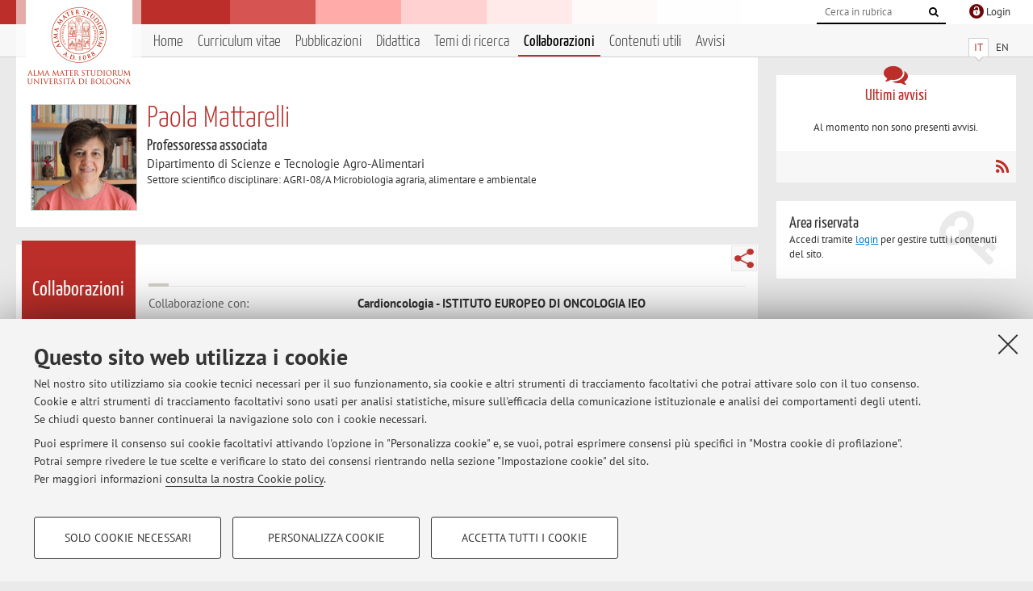

--- FILE ---
content_type: text/html; charset=utf-8
request_url: https://www.unibo.it/sitoweb/paola.mattarelli/collaborazioni
body_size: 8627
content:




<!DOCTYPE html>
<html xmlns="http://www.w3.org/1999/xhtml" lang="it" xml:lang="it">
    <head><meta charset="UTF-8" /><meta http-equiv="X-UA-Compatible" content="IE=edge,chrome=1" /><meta name="viewport" content="initial-scale=1.0, user-scalable=yes, width=device-width, minimum-scale=1.0" /><meta name="format-detection" content="telephone=no" /><link rel="stylesheet" type="text/css" href="/uniboweb/resources/people/styles/people.css?v=20241130063950" /><link rel="stylesheet" type="text/css" href="/uniboweb/resources/people/styles/custom.css?v=20241130063951" /><link rel="stylesheet" type="text/css" href="/uniboweb/resources/people/styles/sweetalert.css?v=20241130063951" /><script type="text/javascript" src="/uniboweb/resources/commons/js/jquery.min.js?v=20241130063953"></script><script type="text/javascript" src="/uniboweb/resources/commons/js/jquery-ui.min.js?v=20241130063954"></script><script type="text/javascript" src="/uniboweb/resources/commons/js/modernizr-custom.js?v=20241130063954"></script><script type="text/javascript" src="/uniboweb/resources/people/scripts/navscroll.js?v=20241130063952"></script><script type="text/javascript" src="/uniboweb/resources/people/scripts/sweetalert.min.js?v=20241130063951"></script><script type="text/javascript" src="/uniboweb/resources/people/scripts/people.js?v=20241130063951"></script><script type="text/javascript" src="/uniboweb/resources/people/scripts/editor-utils.js?v=20241130063952"></script><script type="text/javascript" src="/uniboweb/resources/people/scripts/editor-filter.js?v=20241130063952"></script>
    <link rel="stylesheet" type="text/css" href="/UniboWeb/resources/commons/styles/select2.min.css" />
    <script type="text/javascript" src="/UniboWeb/resources/commons/js/select2.min.js"></script>
<title>
	Paola Mattarelli — Università di Bologna — Collaborazioni
</title><meta name="resourceclass" content="SitoWebPersonale" /><script type="text/javascript" src="/uniboweb/resources/commons/js/unibo-cookies.min.js?v=20250212111854"></script><meta name="description" content="Collaborazioni di Paola Mattarelli. Professoressa associata presso Dipartimento di Scienze e Tecnologie Agro-Alimentari — DISTAL" /><meta name="UPN" content="paola.mattarelli@unibo.it" /><meta name="UNIBOPAGEID" content="SITOWEBPERSONALE::30387::" /></head>


    <!-- 
Server: WCSP-TWEB-01
Cached At : 18:41:47
 -->



    <body id="body">
        <div class="fixed-wrapper unibo-noparse">
            

            <div class="topbar">
                <div class="topbar-wrapper">
                    <a title="Vai al portale Unibo.it" class="alma" href="http://www.unibo.it/"></a>

                    <div class="goingtoprint">
                        <img src="/uniboweb/resources/people/img/sigillo-small.gif">
                    </div>

                    <div class="unibo-login">
                        <img alt="Logo Single Sign-On di Ateneo" src="/uniboweb/resources/commons/img/ssologo36x36.png" />
                        
                                <a href="/uniboweb/SignIn.aspx?ReturnUrl=%2fsitoweb%2fpaola.mattarelli%2fcollaborazioni">
                                    <span xml:lang="en">Login</span>
                                </a>
                            
                    </div>

                    <div class="search-wrapper">
                        <form method="get" action="/uniboweb/unibosearch/rubrica.aspx">
                            <input type="hidden" name="tab" value="FullTextPanel" />
                            <input type="hidden" name="lang" value="it" />
                            <a href="#" class="openclose search closed">
                                <i class="fa fa-search"></i>
                                <span>Cerca</span>
                            </a>
                            <div class="search">
                                <input name="query" value="" placeholder="Cerca in rubrica" type="search" />
                                <button title="Vai">
                                    <i class="fa fa-search"></i>
                                </button>
                            </div>
                        </form>
                    </div>
                </div>
            </div>

            
            
<div class="header">
    <div class="header-wrapper">
        


<div class="lang-selector">
    <ul>
        <li id="HeaderContent_BoxMenu_liIT" class="selected">
            <a href="/sitoweb/paola.mattarelli/collaborazioni" id="HeaderContent_BoxMenu_aIT">IT</a>
        </li>
        <li id="HeaderContent_BoxMenu_liEN">
            <a href="/sitoweb/paola.mattarelli/collaborations" id="HeaderContent_BoxMenu_aEN">EN</a>
        </li>
    </ul>
</div>



<div class="main-menu">
    <a href="#" class="openclose menu closed">
        <i class="fa fa-bars"></i>
        <span>Menu</span>
    </a>

    <ul>
        <li id="HeaderContent_BoxMenu_liHome">
            <a href="/sitoweb/paola.mattarelli/" id="HeaderContent_BoxMenu_aHome">Home</a>
        </li>
        <li id="HeaderContent_BoxMenu_liCurriculum">
            <a href="/sitoweb/paola.mattarelli/cv" id="HeaderContent_BoxMenu_aCurriculum">Curriculum vitae</a>
            
        </li>
        <li id="HeaderContent_BoxMenu_liPubblicazioni">
            <a href="/sitoweb/paola.mattarelli/pubblicazioni" id="HeaderContent_BoxMenu_aPubblicazioni">Pubblicazioni</a>
            
        </li>
        <li id="HeaderContent_BoxMenu_liDidattica">
            <a href="/sitoweb/paola.mattarelli/didattica" id="HeaderContent_BoxMenu_aDidattica">Didattica</a>
        </li>
        <li id="HeaderContent_BoxMenu_liRicerca">
            <a href="/sitoweb/paola.mattarelli/ricerca" id="HeaderContent_BoxMenu_aRicerca">Temi di ricerca</a>
            
        </li>
        <li id="HeaderContent_BoxMenu_liCollaborazioni" class="selected">
            <a href="/sitoweb/paola.mattarelli/collaborazioni" id="HeaderContent_BoxMenu_aCollaborazioni">Collaborazioni</a>
            
        </li>
        <li id="HeaderContent_BoxMenu_liContenutiUtili">
            <a href="/sitoweb/paola.mattarelli/contenuti-utili" id="HeaderContent_BoxMenu_aContenutiUtili">Contenuti utili</a>
        </li>
        <li id="HeaderContent_BoxMenu_liAvvisi">
            <a href="/sitoweb/paola.mattarelli/avvisi" id="HeaderContent_BoxMenu_aAvvisi">Avvisi</a>
        </li>
    </ul>
</div>
    </div>
</div>

        </div>


        <form method="post" action="/sitoweb/paola.mattarelli/collaborazioni" id="mainForm" onsubmit="return setFormSubmitting();">
<div class="aspNetHidden">
<input type="hidden" name="ctl22_TSM" id="ctl22_TSM" value="" />
<input type="hidden" name="__EVENTTARGET" id="__EVENTTARGET" value="" />
<input type="hidden" name="__EVENTARGUMENT" id="__EVENTARGUMENT" value="" />
<input type="hidden" name="__VIEWSTATE" id="__VIEWSTATE" value="f9j+in1vZDJkaLpGRqpUHTDskl6nlOEo9uZ7LeheAlOQALVbwRaPHm1pJ2dSNCz6C9bGDFYlrJoTobDFAFTbc1dLAbB1Z42yNkGEqa2Dhql70x4fwVV7RQheAOh60dEgyHGRss515Pt/2v3wmf/bpx3vW964Ic0OWs8WbWhx4IclWL4VeHQ7WexRKA0bcWwykL23Faxwins7de8SB3DRS7MHsF9Ovv6D/fw2YnqTlkjuo2zBrsWr4PfbuOv+6gVfbW6/lNsGLHfG/GhitmE+kveFNZevfcGTb1NG1Jcd+bXlffo5NJbDlDndLmiISZlrbMS/LfHRzfK7hKERzBsg/m9vpuPf8ysF9dGwqb2repiR7wyZUYcZOWnNx1h6n/CMoGEjq9AvOBuANShyTEPzoPeZ2+GzPTWpxN9GXhmQT/[base64]/irqu7zXk9SUCDn/p4iozEjXfro18Ij9WDUMNia3pLnZeUviJtDVzeSXI8x47lKkkP4hPD2g5v7d6AJV7ZUNiDSnNYxl1FDTC8ac7/J8UzCs2B/jD5IZndmo4vs3hSYhIvwRzI1gecq7tfI2V2iEkppLvQnAGXFjaIANhmqZ7z21X8pcEX2W5z8MB2i/7Mjv//qb1Mckdocubq0+kMt9ybHC1SssQHje1ZjmaHgAU3dafXXUytbKNXr0QrPYaX661ogoINecMa3zfItP2lmXGP80D8BAnVsNOFzF8k08RjmynjvU2T6DNBD6rMBMKqR3fDv+N+5ihzsap1s5Itx/4QgpZM+MHHFc7o0BHiMDRSlhWfb2VNLpp7mKaahihOa7Aa5hqL1Jmmp+krGrFUcsRiprGkpzk8/Ka9fzFWF+GKphfNiWEZeOuLYx5+092HbwqEvTKJ63P+DL09sv5TW51XGI/Ay0YCCiqz1E/31phpiuf3frOBstofBxP/r4R4+bRepqW0VIoiIjig2tC6QmKB6E6oQnB+oVpCOXLajK7Lh3J18AU2MMvMgo6/WxrBb3HYmvIwFzuvjgPiYWba7CjrZsFcLLAMKurXg4W11mO30XC1PPbOMh1a0AoA4fnwU+k1gAM3iJ3sAPrXf1clLLp+IpqxBbgo559rVaF1dcWxeM+OfJWuL0F2JHOSnh3Y8SGkVZzoVz2uBJvfmJtcgiSReYxi1q4TWAnpvpWE/e1/NnzxqJ3m5PCQ/4/aSSNJYM8uRvQuw9J2AKLuFhx8dtT/WLQXHF3Z8Z6/VXDu4gdSejScbpD2iQTFyY5SfpuRNkwfxhyTaon6HF0/k5lLcZqwk7XGnu+j9QnoguHGNTgqTgWJumBfmGLvmjCGTpyutvh92TeAlw7XrNPtGp7GE8K6qTIb/ihYNqhy1okPvGXT28cTZBJj7cc2KrckolVEJUXfFL6nmk0CBQvkfXEVAsSAh0/ViTKcO70xXjRS1/[base64]/w8W51wu8JeloigLItDFmJWokf6/AOvpWjpv3HNG1J0SxObSOGeoGVsObtv/LIfkQFwA0lGD3gspLvPSC2WzU3b5xvkgosh8XF/eqDTRgq6l+I+UvUibVginlmrtGfg8yQAQlM5wiqhu8T5tXf7MNotsvvBHm60PqDpLWVxOw8xiQ7LGiMMtENBke2NMjfb8qnCugumkB5SiPDD+LcQ+twzI8VeaqIW6OwRwAhMNDwb9DCl96INIBhKRChd8l3jVZG65PO4E+Pik5K3Mk5nE/zjMA5C7yBCd4Z4Ed12HxgtkPjPPiUNpWxL9S+/RgwUZiccUHa37yaHXVP//oBeEZNy2+pRhLvxu4iRjPLSfVPEfCuBllm2tnuo1muLFhlJHQy8Ov/iJTOV3dB4Lm7/nIIDmYhf5Ps6kp2FamQQuYnny100TsQ67xgJYsfpIWpGyMNhyJPaTqqguDI60B8fpz6EbaL2JY3bS/CT8AjHtyuiCOitb/HoLcPDQTdIdNH73PrklwdqpppNDVtTnGG/Ax8tlr04Ta8gtXykfDWfzFYX9kd/[base64]/uUzjF+a1d0n1CRfbmh8Dhu1ojeReYEZ9Ii4FF5Yvn+DdSMhyDodURtIp6v+eKycwKNy/lVnvxtuUcCepJ7LQ200Mb4UbwJQ0faoSKAtWPnasSLmHsa1zPRO5SY6xXhiP4veGqjoJRxcJviIXOtIHOVkmoccuvNVufPGiSU0PpQR/2rGyPqH76UYBhY4kLAU+rhiiT0YbEUJcwIEobtL54gr0nk7EUexQQYulmwjQ19pkZu3E+gfBb3pnH7FrYdqIfuhvlrctAF/YUiYXz/[base64]/oX6h8Bj16vcesuGjUIofTFRLztjR1YN20Vl/ZsMriwv6r2pO5YXcp6jzKwVMybQDRPiZ+jli0/dhqD7AmzZ6mfGW9tAOjLJ8/eEjHW6GW1/bSLy0H6GSDHf4t+gxSFxF5A/PZt4w/NC0IeLaJsQE9YrKQWT4cnOYT8q7vykPn9pc0Tvi9RN7iDvrkDLy5mOhYoHNZRrTA+9bkq+WOB3QHUHNVsCGYbQVaqQ4cfdgU8HOwBkUZMZIfjIeTOVEoGmzRr8shhmMLcaGHCJ7QoIPkgj5htho02ycFZFrU0AqrqWmJsJwrC+/3CiFFX7sTNd9dgR/e6/1YiERBNl+OZaim7RzexVqAuLdlBOZ3cX7++FUnZAgENlh3EzawlIWU3biu3S6777hSjONrirBVLaUydMi8qJ2qgay0YA69kYrroO3sPna2jm3kXF6dWuXfj0QtDWRKR6XPPMaQFj/EhGaOilprYa8xF+zvFgJK4LRG+3p1SFL10ZrzytWj5snuz+VdJ3dwREqhXkprNyJJwB2Pv+aCQ3aBmbA==" />
</div>

<script type="text/javascript">
//<![CDATA[
var theForm = document.forms['mainForm'];
if (!theForm) {
    theForm = document.mainForm;
}
function __doPostBack(eventTarget, eventArgument) {
    if (!theForm.onsubmit || (theForm.onsubmit() != false)) {
        theForm.__EVENTTARGET.value = eventTarget;
        theForm.__EVENTARGUMENT.value = eventArgument;
        theForm.submit();
    }
}
//]]>
</script>


<script src="/UniboWeb/WebResource.axd?d=pynGkmcFUV13He1Qd6_TZBclabRlTOgEgRuVrbXCtgvzr-3cX0rLF70bHHt-3cwTEIx7deLXA878GFIgRuwamg2&amp;t=638901608248157332" type="text/javascript"></script>


<script src="/UniboWeb/Telerik.Web.UI.WebResource.axd?_TSM_HiddenField_=ctl22_TSM&amp;compress=1&amp;_TSM_CombinedScripts_=%3b%3bSystem.Web.Extensions%2c+Version%3d4.0.0.0%2c+Culture%3dneutral%2c+PublicKeyToken%3d31bf3856ad364e35%3ait-IT%3aa8328cc8-0a99-4e41-8fe3-b58afac64e45%3aea597d4b%3ab25378d2" type="text/javascript"></script>
<div class="aspNetHidden">

	<input type="hidden" name="__VIEWSTATEGENERATOR" id="__VIEWSTATEGENERATOR" value="C4F53F42" />
</div>
            <script type="text/javascript">
//<![CDATA[
Sys.WebForms.PageRequestManager._initialize('ctl00$ctl22', 'mainForm', [], [], [], 90, 'ctl00');
//]]>
</script>


            <div id="u-content-wrapper" class="content-wrapper unibo-parse">
                
                
<div class="row">
    <div class="w12">
        



<div class="people-info">
    <div class="photo">
        <img id="MainContent_PeopleInfo_PhotoDocente" itemprop="image" src="/uniboweb/utils/UserImage.aspx?IdAnagrafica=236538&amp;IdFoto=52bad338" alt="Foto del docente" />
        
    </div>

    <div class="function">
        

        <h1 class="name">
            <span itemprop="name">Paola Mattarelli</span>
        </h1>

        

        <div class="date-info">
        
                <p class="qualifica" itemprop="jobTitle">Professoressa associata</p>
                
                        <p class="sede">Dipartimento di Scienze e Tecnologie Agro-Alimentari</p>
                    
            

        <p class="ssd">
            Settore scientifico disciplinare: AGRI-08/A Microbiologia agraria, alimentare e ambientale
        </p>

        
        </div>
    </div>

    
</div>

        <div class="content-core">
            <div class="box-content-page">

                <div class="subtitle">
                    <h2>Collaborazioni</h2>
                </div>

                


<div class="share-button-wrapper">
    <a href="javascript:return false;" class="share toggler" title="Condividi"></a>
    <div class="hidden gosocial">
        <div class="triangle-border">
            <ul>
                <li class="facebook">
                    <a title="Condividi su Facebook" data-uml="facebook" href="http://www.facebook.com/sharer.php?u=https%3a%2f%2fwww.unibo.it%2fsitoweb%2fpaola.mattarelli%2fcollaborazioni&amp;t=Paola Mattarelli — Università di Bologna — Collaborazioni" data-umc="sharebar" target="_blank" role="link" class="umtrack"></a>
                </li>
                <li class="linkedin">
                    <a title="Condividi su LinkedIn" data-uml="linkedin" href="https://www.linkedin.com/shareArticle/?url=https%3a%2f%2fwww.unibo.it%2fsitoweb%2fpaola.mattarelli%2fcollaborazioni" data-umc="sharebar" target="_blank" role="link" class="umtrack"></a>
                </li>
                <li class="twitter">
                    <a title="Condividi su Twitter" data-uml="twitter" href="https://twitter.com/share?url=https%3a%2f%2fwww.unibo.it%2fsitoweb%2fpaola.mattarelli%2fcollaborazioni&amp;text=Paola Mattarelli — Università di Bologna — Collaborazioni&amp;hashtags=unibo" data-umc="sharebar" target="_blank" role="link" class="umtrack"></a>
                </li>
                <li class="mail">
                    <a title="Invia ad un amico" data-uml="mail" href="mailto:?subject=Paola Mattarelli — Università di Bologna — Collaborazioni&body=https%3a%2f%2fwww.unibo.it%2fsitoweb%2fpaola.mattarelli%2fcollaborazioni" data-umc="sharebar" target="_blank" role="link" class="umtrack"></a>
                </li>
            </ul>
            <div class="arrow-right"></div>
        </div>
    </div>
</div>

                <div class="text">
                    

                    



        

        
                <div class="report-list ">
                    

                    <dl>
                        <dt>Collaborazione con:</dt>
                        <dd class="name">Cardioncologia - ISTITUTO EUROPEO DI ONCOLOGIA IEO</dd>

                        <dt>Paese:</dt>
                        <dd>Italia</dd>

                        
                            <dt>Descrizione:</dt>
                            <dd>Studio sul microbiota intestinale e la cardioncologia</dd>
                        

                        
                    </dl>
                </div>
            
                <div class="report-list ">
                    

                    <dl>
                        <dt>Collaborazione formale con:</dt>
                        <dd class="name">Institut für Mikrobiologie und Biotechnologie, Max Rubner, Kiel, Germany</dd>

                        <dt>Paese:</dt>
                        <dd>Germania</dd>

                        
                            <dt>Descrizione:</dt>
                            <dd>Attività di ricerca su prodotti fermentati</dd>
                        

                        
                    </dl>
                </div>
            
                <div class="report-list ">
                    

                    <dl>
                        <dt>Collaborazione formale con:</dt>
                        <dd class="name">Handong Global University, South Korea</dd>

                        <dt>Paese:</dt>
                        <dd>Corea del Sud</dd>

                        
                            <dt>Descrizione:</dt>
                            <dd>Internship con attività di ricerca su probiotici</dd>
                        

                        
                    </dl>
                </div>
            
                <div class="report-list ">
                    

                    <dl>
                        <dt>Collaborazione formale con:</dt>
                        <dd class="name">Yakult, Japan</dd>

                        <dt>Paese:</dt>
                        <dd>Giappone</dd>

                        
                            <dt>Descrizione:</dt>
                            <dd>Collaborazione scientifica per descrizione nuove specie di bifidobatteri (2013-2015)</dd>
                        

                        
                    </dl>
                </div>
            
                <div class="report-list ">
                    

                    <dl>
                        <dt>Collaborazione formale con:</dt>
                        <dd class="name">Parco Natura Viva Verona</dd>

                        <dt>Paese:</dt>
                        <dd>Italia</dd>

                        
                            <dt>Descrizione:</dt>
                            <dd>Convenzione a scopo di ricerca per studi microbiota primati non umani (2013 - ad oggi)</dd>
                        

                        
                    </dl>
                </div>
            
                <div class="report-list ">
                    

                    <dl>
                        <dt>Collaborazione formale con:</dt>
                        <dd class="name">Chemical and Biological Engineering, Chalmers University of Technology, Goteborg, Sweden</dd>

                        <dt>Paese:</dt>
                        <dd>Svezia</dd>

                        
                            <dt>Descrizione:</dt>
                            <dd>Dottorato in cotutela (incoming and outcoming) 2014_2018</dd>
                        

                        
                    </dl>
                </div>
            
                <div class="report-list ">
                    

                    <dl>
                        <dt>Collaborazione formale con:</dt>
                        <dd class="name">Servizi Globali Bologna s.r.l., Ozzano dell'Emilia, Bologna </dd>

                        <dt>Paese:</dt>
                        <dd>Italia</dd>

                        
                            <dt>Descrizione:</dt>
                            <dd>2008-2012. Analisi di acque di appartamento</dd>
                        

                        
                    </dl>
                </div>
            

        <script type="text/javascript">
            Sys.Application.add_load(BindConfirmFunction);
        </script>
    

                </div>
            </div>
        </div>
    </div>

    <div class="w4">
        <div class="secondary-sidebar">
            



<div class="box-notices">
    <h3>
        <i class="fa fa-comments"></i>Ultimi avvisi
    </h3>
    

    
            <p><span data-nosippet>Al momento non sono presenti avvisi.</span></p>
        

    <div class="see-all">
        
        <a class="rss" href='/sitoweb/paola.mattarelli/avvisi/rss'><i class="fa fa-rss"></i>
            <span>RSS</span>
        </a>
    </div>
</div>


            

            




            
        <div class="box-login">
            <i class="fa fa-key fa-5x"></i>

            <h3>Area riservata</h3>
            
            <p>
                Accedi tramite <a href="/uniboweb/SignIn.aspx?ReturnUrl=%2fsitoweb%2fpaola.mattarelli%2fcollaborazioni">login</a> per gestire tutti i contenuti del sito.
            </p>
            
            
        </div>
    



        </div>
    </div>
</div>


                <div class="row unibo-noparse">
                    <div class="w16">
                        <div id="FooterPanelIT" class="footer">
	
                            © 2026 - ALMA MATER STUDIORUM - Università di Bologna - Via Zamboni, 33 - 40126 Bologna - Partita IVA: 01131710376
					        <div class="link-container">
                                <a target="_blank" href="https://www.unibo.it/it/ateneo/privacy-e-note-legali/privacy/informative-sul-trattamento-dei-dati-personali">Privacy</a> |
					            <a target="_blank" href="https://www.unibo.it/it/ateneo/privacy-e-note-legali/note-legali">Note legali</a> |
                                <a href="#" data-cc-open="">Impostazioni Cookie</a>
                            </div>
                        
</div>
                        
                    </div>
                </div>
            </div>
        

<script type="text/javascript">
//<![CDATA[
window.__TsmHiddenField = $get('ctl22_TSM');//]]>
</script>
</form>
        
        
        <a href="#" class="back-to-top" title="Torna su"><i class="fa fa-angle-up"></i></a>

        
            <!-- Piwik -->
            <script type="text/javascript">
                var _paq = _paq || [];
                _paq.push(['setCookiePath', '/sitoweb/paola.mattarelli']);
                _paq.push(['trackPageView']);
                _paq.push(['enableLinkTracking']);
                (function () {
                    var u = "https://analytics.unibo.it/";
                    _paq.push(['setTrackerUrl', u + 'piwik.php']);
                    _paq.push(['setSiteId', 3203]);
                    var d = document, g = d.createElement('script'), s = d.getElementsByTagName('script')[0];
                    g.type = 'text/javascript'; g.async = true; g.defer = true; g.src = u + 'piwik.js'; s.parentNode.insertBefore(g, s);
                })();
            </script>
            <noscript><p><img src="https://analytics.unibo.it/piwik.php?idsite=3203" style="border:0;" alt="" /></p></noscript>
            <!-- End Piwik Code -->
        

    </body>
</html>